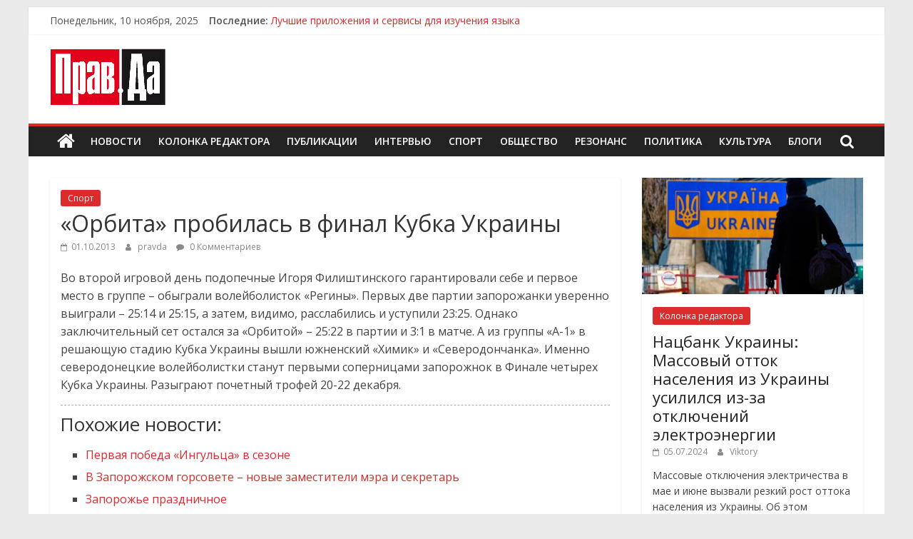

--- FILE ---
content_type: text/html; charset=UTF-8
request_url: https://pravda.in.ua/sport/orbita-probilas-v-final-kubka-ukraini/
body_size: 15680
content:
<!DOCTYPE html>
<html lang="ru-RU">
<head>
			<meta charset="UTF-8" />
		<meta name="viewport" content="width=device-width, initial-scale=1">
		<link rel="profile" href="https://gmpg.org/xfn/11" />
		<title>«Орбита» пробилась в финал Кубка Украины &#8212; Прав.ДА!</title>

	  <meta name='robots' content='max-image-preview:large' />
<link rel="canonical" href="https://pravda.in.ua/sport/orbita-probilas-v-final-kubka-ukraini/">
                                    
            <link rel='dns-prefetch' href='//fonts.googleapis.com' />
<link rel="alternate" type="application/rss+xml" title="Прав.ДА! &raquo; Лента" href="https://pravda.in.ua/feed/" />
<link rel="alternate" type="application/rss+xml" title="Прав.ДА! &raquo; Лента комментариев" href="https://pravda.in.ua/comments/feed/" />
<link rel="alternate" type="application/rss+xml" title="Прав.ДА! &raquo; Лента комментариев к &laquo;«Орбита» пробилась в финал Кубка Украины&raquo;" href="https://pravda.in.ua/sport/orbita-probilas-v-final-kubka-ukraini/feed/" />
<script type="text/javascript">
/* <![CDATA[ */
window._wpemojiSettings = {"baseUrl":"https:\/\/s.w.org\/images\/core\/emoji\/14.0.0\/72x72\/","ext":".png","svgUrl":"https:\/\/s.w.org\/images\/core\/emoji\/14.0.0\/svg\/","svgExt":".svg","source":{"concatemoji":"https:\/\/pravda.in.ua\/wp-includes\/js\/wp-emoji-release.min.js?ver=6.4.7"}};
/*! This file is auto-generated */
!function(i,n){var o,s,e;function c(e){try{var t={supportTests:e,timestamp:(new Date).valueOf()};sessionStorage.setItem(o,JSON.stringify(t))}catch(e){}}function p(e,t,n){e.clearRect(0,0,e.canvas.width,e.canvas.height),e.fillText(t,0,0);var t=new Uint32Array(e.getImageData(0,0,e.canvas.width,e.canvas.height).data),r=(e.clearRect(0,0,e.canvas.width,e.canvas.height),e.fillText(n,0,0),new Uint32Array(e.getImageData(0,0,e.canvas.width,e.canvas.height).data));return t.every(function(e,t){return e===r[t]})}function u(e,t,n){switch(t){case"flag":return n(e,"\ud83c\udff3\ufe0f\u200d\u26a7\ufe0f","\ud83c\udff3\ufe0f\u200b\u26a7\ufe0f")?!1:!n(e,"\ud83c\uddfa\ud83c\uddf3","\ud83c\uddfa\u200b\ud83c\uddf3")&&!n(e,"\ud83c\udff4\udb40\udc67\udb40\udc62\udb40\udc65\udb40\udc6e\udb40\udc67\udb40\udc7f","\ud83c\udff4\u200b\udb40\udc67\u200b\udb40\udc62\u200b\udb40\udc65\u200b\udb40\udc6e\u200b\udb40\udc67\u200b\udb40\udc7f");case"emoji":return!n(e,"\ud83e\udef1\ud83c\udffb\u200d\ud83e\udef2\ud83c\udfff","\ud83e\udef1\ud83c\udffb\u200b\ud83e\udef2\ud83c\udfff")}return!1}function f(e,t,n){var r="undefined"!=typeof WorkerGlobalScope&&self instanceof WorkerGlobalScope?new OffscreenCanvas(300,150):i.createElement("canvas"),a=r.getContext("2d",{willReadFrequently:!0}),o=(a.textBaseline="top",a.font="600 32px Arial",{});return e.forEach(function(e){o[e]=t(a,e,n)}),o}function t(e){var t=i.createElement("script");t.src=e,t.defer=!0,i.head.appendChild(t)}"undefined"!=typeof Promise&&(o="wpEmojiSettingsSupports",s=["flag","emoji"],n.supports={everything:!0,everythingExceptFlag:!0},e=new Promise(function(e){i.addEventListener("DOMContentLoaded",e,{once:!0})}),new Promise(function(t){var n=function(){try{var e=JSON.parse(sessionStorage.getItem(o));if("object"==typeof e&&"number"==typeof e.timestamp&&(new Date).valueOf()<e.timestamp+604800&&"object"==typeof e.supportTests)return e.supportTests}catch(e){}return null}();if(!n){if("undefined"!=typeof Worker&&"undefined"!=typeof OffscreenCanvas&&"undefined"!=typeof URL&&URL.createObjectURL&&"undefined"!=typeof Blob)try{var e="postMessage("+f.toString()+"("+[JSON.stringify(s),u.toString(),p.toString()].join(",")+"));",r=new Blob([e],{type:"text/javascript"}),a=new Worker(URL.createObjectURL(r),{name:"wpTestEmojiSupports"});return void(a.onmessage=function(e){c(n=e.data),a.terminate(),t(n)})}catch(e){}c(n=f(s,u,p))}t(n)}).then(function(e){for(var t in e)n.supports[t]=e[t],n.supports.everything=n.supports.everything&&n.supports[t],"flag"!==t&&(n.supports.everythingExceptFlag=n.supports.everythingExceptFlag&&n.supports[t]);n.supports.everythingExceptFlag=n.supports.everythingExceptFlag&&!n.supports.flag,n.DOMReady=!1,n.readyCallback=function(){n.DOMReady=!0}}).then(function(){return e}).then(function(){var e;n.supports.everything||(n.readyCallback(),(e=n.source||{}).concatemoji?t(e.concatemoji):e.wpemoji&&e.twemoji&&(t(e.twemoji),t(e.wpemoji)))}))}((window,document),window._wpemojiSettings);
/* ]]> */
</script>
<style id='wp-emoji-styles-inline-css' type='text/css'>

	img.wp-smiley, img.emoji {
		display: inline !important;
		border: none !important;
		box-shadow: none !important;
		height: 1em !important;
		width: 1em !important;
		margin: 0 0.07em !important;
		vertical-align: -0.1em !important;
		background: none !important;
		padding: 0 !important;
	}
</style>
<link rel='stylesheet' id='wp-block-library-css' href='https://pravda.in.ua/wp-includes/css/dist/block-library/style.min.css?ver=6.4.7' type='text/css' media='all' />
<style id='wp-block-library-theme-inline-css' type='text/css'>
.wp-block-audio figcaption{color:#555;font-size:13px;text-align:center}.is-dark-theme .wp-block-audio figcaption{color:hsla(0,0%,100%,.65)}.wp-block-audio{margin:0 0 1em}.wp-block-code{border:1px solid #ccc;border-radius:4px;font-family:Menlo,Consolas,monaco,monospace;padding:.8em 1em}.wp-block-embed figcaption{color:#555;font-size:13px;text-align:center}.is-dark-theme .wp-block-embed figcaption{color:hsla(0,0%,100%,.65)}.wp-block-embed{margin:0 0 1em}.blocks-gallery-caption{color:#555;font-size:13px;text-align:center}.is-dark-theme .blocks-gallery-caption{color:hsla(0,0%,100%,.65)}.wp-block-image figcaption{color:#555;font-size:13px;text-align:center}.is-dark-theme .wp-block-image figcaption{color:hsla(0,0%,100%,.65)}.wp-block-image{margin:0 0 1em}.wp-block-pullquote{border-bottom:4px solid;border-top:4px solid;color:currentColor;margin-bottom:1.75em}.wp-block-pullquote cite,.wp-block-pullquote footer,.wp-block-pullquote__citation{color:currentColor;font-size:.8125em;font-style:normal;text-transform:uppercase}.wp-block-quote{border-left:.25em solid;margin:0 0 1.75em;padding-left:1em}.wp-block-quote cite,.wp-block-quote footer{color:currentColor;font-size:.8125em;font-style:normal;position:relative}.wp-block-quote.has-text-align-right{border-left:none;border-right:.25em solid;padding-left:0;padding-right:1em}.wp-block-quote.has-text-align-center{border:none;padding-left:0}.wp-block-quote.is-large,.wp-block-quote.is-style-large,.wp-block-quote.is-style-plain{border:none}.wp-block-search .wp-block-search__label{font-weight:700}.wp-block-search__button{border:1px solid #ccc;padding:.375em .625em}:where(.wp-block-group.has-background){padding:1.25em 2.375em}.wp-block-separator.has-css-opacity{opacity:.4}.wp-block-separator{border:none;border-bottom:2px solid;margin-left:auto;margin-right:auto}.wp-block-separator.has-alpha-channel-opacity{opacity:1}.wp-block-separator:not(.is-style-wide):not(.is-style-dots){width:100px}.wp-block-separator.has-background:not(.is-style-dots){border-bottom:none;height:1px}.wp-block-separator.has-background:not(.is-style-wide):not(.is-style-dots){height:2px}.wp-block-table{margin:0 0 1em}.wp-block-table td,.wp-block-table th{word-break:normal}.wp-block-table figcaption{color:#555;font-size:13px;text-align:center}.is-dark-theme .wp-block-table figcaption{color:hsla(0,0%,100%,.65)}.wp-block-video figcaption{color:#555;font-size:13px;text-align:center}.is-dark-theme .wp-block-video figcaption{color:hsla(0,0%,100%,.65)}.wp-block-video{margin:0 0 1em}.wp-block-template-part.has-background{margin-bottom:0;margin-top:0;padding:1.25em 2.375em}
</style>
<style id='classic-theme-styles-inline-css' type='text/css'>
/*! This file is auto-generated */
.wp-block-button__link{color:#fff;background-color:#32373c;border-radius:9999px;box-shadow:none;text-decoration:none;padding:calc(.667em + 2px) calc(1.333em + 2px);font-size:1.125em}.wp-block-file__button{background:#32373c;color:#fff;text-decoration:none}
</style>
<style id='global-styles-inline-css' type='text/css'>
body{--wp--preset--color--black: #000000;--wp--preset--color--cyan-bluish-gray: #abb8c3;--wp--preset--color--white: #ffffff;--wp--preset--color--pale-pink: #f78da7;--wp--preset--color--vivid-red: #cf2e2e;--wp--preset--color--luminous-vivid-orange: #ff6900;--wp--preset--color--luminous-vivid-amber: #fcb900;--wp--preset--color--light-green-cyan: #7bdcb5;--wp--preset--color--vivid-green-cyan: #00d084;--wp--preset--color--pale-cyan-blue: #8ed1fc;--wp--preset--color--vivid-cyan-blue: #0693e3;--wp--preset--color--vivid-purple: #9b51e0;--wp--preset--gradient--vivid-cyan-blue-to-vivid-purple: linear-gradient(135deg,rgba(6,147,227,1) 0%,rgb(155,81,224) 100%);--wp--preset--gradient--light-green-cyan-to-vivid-green-cyan: linear-gradient(135deg,rgb(122,220,180) 0%,rgb(0,208,130) 100%);--wp--preset--gradient--luminous-vivid-amber-to-luminous-vivid-orange: linear-gradient(135deg,rgba(252,185,0,1) 0%,rgba(255,105,0,1) 100%);--wp--preset--gradient--luminous-vivid-orange-to-vivid-red: linear-gradient(135deg,rgba(255,105,0,1) 0%,rgb(207,46,46) 100%);--wp--preset--gradient--very-light-gray-to-cyan-bluish-gray: linear-gradient(135deg,rgb(238,238,238) 0%,rgb(169,184,195) 100%);--wp--preset--gradient--cool-to-warm-spectrum: linear-gradient(135deg,rgb(74,234,220) 0%,rgb(151,120,209) 20%,rgb(207,42,186) 40%,rgb(238,44,130) 60%,rgb(251,105,98) 80%,rgb(254,248,76) 100%);--wp--preset--gradient--blush-light-purple: linear-gradient(135deg,rgb(255,206,236) 0%,rgb(152,150,240) 100%);--wp--preset--gradient--blush-bordeaux: linear-gradient(135deg,rgb(254,205,165) 0%,rgb(254,45,45) 50%,rgb(107,0,62) 100%);--wp--preset--gradient--luminous-dusk: linear-gradient(135deg,rgb(255,203,112) 0%,rgb(199,81,192) 50%,rgb(65,88,208) 100%);--wp--preset--gradient--pale-ocean: linear-gradient(135deg,rgb(255,245,203) 0%,rgb(182,227,212) 50%,rgb(51,167,181) 100%);--wp--preset--gradient--electric-grass: linear-gradient(135deg,rgb(202,248,128) 0%,rgb(113,206,126) 100%);--wp--preset--gradient--midnight: linear-gradient(135deg,rgb(2,3,129) 0%,rgb(40,116,252) 100%);--wp--preset--font-size--small: 13px;--wp--preset--font-size--medium: 20px;--wp--preset--font-size--large: 36px;--wp--preset--font-size--x-large: 42px;--wp--preset--spacing--20: 0.44rem;--wp--preset--spacing--30: 0.67rem;--wp--preset--spacing--40: 1rem;--wp--preset--spacing--50: 1.5rem;--wp--preset--spacing--60: 2.25rem;--wp--preset--spacing--70: 3.38rem;--wp--preset--spacing--80: 5.06rem;--wp--preset--shadow--natural: 6px 6px 9px rgba(0, 0, 0, 0.2);--wp--preset--shadow--deep: 12px 12px 50px rgba(0, 0, 0, 0.4);--wp--preset--shadow--sharp: 6px 6px 0px rgba(0, 0, 0, 0.2);--wp--preset--shadow--outlined: 6px 6px 0px -3px rgba(255, 255, 255, 1), 6px 6px rgba(0, 0, 0, 1);--wp--preset--shadow--crisp: 6px 6px 0px rgba(0, 0, 0, 1);}:where(.is-layout-flex){gap: 0.5em;}:where(.is-layout-grid){gap: 0.5em;}body .is-layout-flow > .alignleft{float: left;margin-inline-start: 0;margin-inline-end: 2em;}body .is-layout-flow > .alignright{float: right;margin-inline-start: 2em;margin-inline-end: 0;}body .is-layout-flow > .aligncenter{margin-left: auto !important;margin-right: auto !important;}body .is-layout-constrained > .alignleft{float: left;margin-inline-start: 0;margin-inline-end: 2em;}body .is-layout-constrained > .alignright{float: right;margin-inline-start: 2em;margin-inline-end: 0;}body .is-layout-constrained > .aligncenter{margin-left: auto !important;margin-right: auto !important;}body .is-layout-constrained > :where(:not(.alignleft):not(.alignright):not(.alignfull)){max-width: var(--wp--style--global--content-size);margin-left: auto !important;margin-right: auto !important;}body .is-layout-constrained > .alignwide{max-width: var(--wp--style--global--wide-size);}body .is-layout-flex{display: flex;}body .is-layout-flex{flex-wrap: wrap;align-items: center;}body .is-layout-flex > *{margin: 0;}body .is-layout-grid{display: grid;}body .is-layout-grid > *{margin: 0;}:where(.wp-block-columns.is-layout-flex){gap: 2em;}:where(.wp-block-columns.is-layout-grid){gap: 2em;}:where(.wp-block-post-template.is-layout-flex){gap: 1.25em;}:where(.wp-block-post-template.is-layout-grid){gap: 1.25em;}.has-black-color{color: var(--wp--preset--color--black) !important;}.has-cyan-bluish-gray-color{color: var(--wp--preset--color--cyan-bluish-gray) !important;}.has-white-color{color: var(--wp--preset--color--white) !important;}.has-pale-pink-color{color: var(--wp--preset--color--pale-pink) !important;}.has-vivid-red-color{color: var(--wp--preset--color--vivid-red) !important;}.has-luminous-vivid-orange-color{color: var(--wp--preset--color--luminous-vivid-orange) !important;}.has-luminous-vivid-amber-color{color: var(--wp--preset--color--luminous-vivid-amber) !important;}.has-light-green-cyan-color{color: var(--wp--preset--color--light-green-cyan) !important;}.has-vivid-green-cyan-color{color: var(--wp--preset--color--vivid-green-cyan) !important;}.has-pale-cyan-blue-color{color: var(--wp--preset--color--pale-cyan-blue) !important;}.has-vivid-cyan-blue-color{color: var(--wp--preset--color--vivid-cyan-blue) !important;}.has-vivid-purple-color{color: var(--wp--preset--color--vivid-purple) !important;}.has-black-background-color{background-color: var(--wp--preset--color--black) !important;}.has-cyan-bluish-gray-background-color{background-color: var(--wp--preset--color--cyan-bluish-gray) !important;}.has-white-background-color{background-color: var(--wp--preset--color--white) !important;}.has-pale-pink-background-color{background-color: var(--wp--preset--color--pale-pink) !important;}.has-vivid-red-background-color{background-color: var(--wp--preset--color--vivid-red) !important;}.has-luminous-vivid-orange-background-color{background-color: var(--wp--preset--color--luminous-vivid-orange) !important;}.has-luminous-vivid-amber-background-color{background-color: var(--wp--preset--color--luminous-vivid-amber) !important;}.has-light-green-cyan-background-color{background-color: var(--wp--preset--color--light-green-cyan) !important;}.has-vivid-green-cyan-background-color{background-color: var(--wp--preset--color--vivid-green-cyan) !important;}.has-pale-cyan-blue-background-color{background-color: var(--wp--preset--color--pale-cyan-blue) !important;}.has-vivid-cyan-blue-background-color{background-color: var(--wp--preset--color--vivid-cyan-blue) !important;}.has-vivid-purple-background-color{background-color: var(--wp--preset--color--vivid-purple) !important;}.has-black-border-color{border-color: var(--wp--preset--color--black) !important;}.has-cyan-bluish-gray-border-color{border-color: var(--wp--preset--color--cyan-bluish-gray) !important;}.has-white-border-color{border-color: var(--wp--preset--color--white) !important;}.has-pale-pink-border-color{border-color: var(--wp--preset--color--pale-pink) !important;}.has-vivid-red-border-color{border-color: var(--wp--preset--color--vivid-red) !important;}.has-luminous-vivid-orange-border-color{border-color: var(--wp--preset--color--luminous-vivid-orange) !important;}.has-luminous-vivid-amber-border-color{border-color: var(--wp--preset--color--luminous-vivid-amber) !important;}.has-light-green-cyan-border-color{border-color: var(--wp--preset--color--light-green-cyan) !important;}.has-vivid-green-cyan-border-color{border-color: var(--wp--preset--color--vivid-green-cyan) !important;}.has-pale-cyan-blue-border-color{border-color: var(--wp--preset--color--pale-cyan-blue) !important;}.has-vivid-cyan-blue-border-color{border-color: var(--wp--preset--color--vivid-cyan-blue) !important;}.has-vivid-purple-border-color{border-color: var(--wp--preset--color--vivid-purple) !important;}.has-vivid-cyan-blue-to-vivid-purple-gradient-background{background: var(--wp--preset--gradient--vivid-cyan-blue-to-vivid-purple) !important;}.has-light-green-cyan-to-vivid-green-cyan-gradient-background{background: var(--wp--preset--gradient--light-green-cyan-to-vivid-green-cyan) !important;}.has-luminous-vivid-amber-to-luminous-vivid-orange-gradient-background{background: var(--wp--preset--gradient--luminous-vivid-amber-to-luminous-vivid-orange) !important;}.has-luminous-vivid-orange-to-vivid-red-gradient-background{background: var(--wp--preset--gradient--luminous-vivid-orange-to-vivid-red) !important;}.has-very-light-gray-to-cyan-bluish-gray-gradient-background{background: var(--wp--preset--gradient--very-light-gray-to-cyan-bluish-gray) !important;}.has-cool-to-warm-spectrum-gradient-background{background: var(--wp--preset--gradient--cool-to-warm-spectrum) !important;}.has-blush-light-purple-gradient-background{background: var(--wp--preset--gradient--blush-light-purple) !important;}.has-blush-bordeaux-gradient-background{background: var(--wp--preset--gradient--blush-bordeaux) !important;}.has-luminous-dusk-gradient-background{background: var(--wp--preset--gradient--luminous-dusk) !important;}.has-pale-ocean-gradient-background{background: var(--wp--preset--gradient--pale-ocean) !important;}.has-electric-grass-gradient-background{background: var(--wp--preset--gradient--electric-grass) !important;}.has-midnight-gradient-background{background: var(--wp--preset--gradient--midnight) !important;}.has-small-font-size{font-size: var(--wp--preset--font-size--small) !important;}.has-medium-font-size{font-size: var(--wp--preset--font-size--medium) !important;}.has-large-font-size{font-size: var(--wp--preset--font-size--large) !important;}.has-x-large-font-size{font-size: var(--wp--preset--font-size--x-large) !important;}
.wp-block-navigation a:where(:not(.wp-element-button)){color: inherit;}
:where(.wp-block-post-template.is-layout-flex){gap: 1.25em;}:where(.wp-block-post-template.is-layout-grid){gap: 1.25em;}
:where(.wp-block-columns.is-layout-flex){gap: 2em;}:where(.wp-block-columns.is-layout-grid){gap: 2em;}
.wp-block-pullquote{font-size: 1.5em;line-height: 1.6;}
</style>
<link rel='stylesheet' id='contact-form-7-css' href='https://pravda.in.ua/wp-content/plugins/contact-form-7/includes/css/styles.css?ver=5.9.6' type='text/css' media='all' />
<link rel='stylesheet' id='wp-ai-content-generator-css' href='https://pravda.in.ua/wp-content/plugins/gpt3-ai-content-generator/public/css/wp-ai-content-generator-public.css?ver=1.9.14' type='text/css' media='all' />
<link rel='stylesheet' id='wp-pagenavi-css' href='https://pravda.in.ua/wp-content/plugins/wp-pagenavi/pagenavi-css.css?ver=2.70' type='text/css' media='all' />
<link rel='stylesheet' id='wp-lightbox-2.min.css-css' href='https://pravda.in.ua/wp-content/plugins/wp-lightbox-2/styles/lightbox.min.ru_RU.css?ver=1.3.4' type='text/css' media='all' />
<link rel='stylesheet' id='colormag_style-css' href='https://pravda.in.ua/wp-content/themes/colormag/style.css?ver=2.1.0' type='text/css' media='all' />
<style id='colormag_style-inline-css' type='text/css'>
.colormag-button,blockquote,button,input[type=reset],input[type=button],input[type=submit],#masthead.colormag-header-clean #site-navigation.main-small-navigation .menu-toggle,.fa.search-top:hover,#masthead.colormag-header-classic #site-navigation.main-small-navigation .menu-toggle,.main-navigation ul li.focus > a,#masthead.colormag-header-classic .main-navigation ul ul.sub-menu li.focus > a,.home-icon.front_page_on,.main-navigation a:hover,.main-navigation ul li ul li a:hover,.main-navigation ul li ul li:hover>a,.main-navigation ul li.current-menu-ancestor>a,.main-navigation ul li.current-menu-item ul li a:hover,.main-navigation ul li.current-menu-item>a,.main-navigation ul li.current_page_ancestor>a,.main-navigation ul li.current_page_item>a,.main-navigation ul li:hover>a,.main-small-navigation li a:hover,.site-header .menu-toggle:hover,#masthead.colormag-header-classic .main-navigation ul ul.sub-menu li:hover > a,#masthead.colormag-header-classic .main-navigation ul ul.sub-menu li.current-menu-ancestor > a,#masthead.colormag-header-classic .main-navigation ul ul.sub-menu li.current-menu-item > a,#masthead .main-small-navigation li:hover > a,#masthead .main-small-navigation li.current-page-ancestor > a,#masthead .main-small-navigation li.current-menu-ancestor > a,#masthead .main-small-navigation li.current-page-item > a,#masthead .main-small-navigation li.current-menu-item > a,.main-small-navigation .current-menu-item>a,.main-small-navigation .current_page_item > a,.promo-button-area a:hover,#content .wp-pagenavi .current,#content .wp-pagenavi a:hover,.format-link .entry-content a,.pagination span,.comments-area .comment-author-link span,#secondary .widget-title span,.footer-widgets-area .widget-title span,.colormag-footer--classic .footer-widgets-area .widget-title span::before,.advertisement_above_footer .widget-title span,#content .post .article-content .above-entry-meta .cat-links a,.page-header .page-title span,.entry-meta .post-format i,.more-link,.no-post-thumbnail,.widget_featured_slider .slide-content .above-entry-meta .cat-links a,.widget_highlighted_posts .article-content .above-entry-meta .cat-links a,.widget_featured_posts .article-content .above-entry-meta .cat-links a,.widget_featured_posts .widget-title span,.widget_slider_area .widget-title span,.widget_beside_slider .widget-title span,.wp-block-quote,.wp-block-quote.is-style-large,.wp-block-quote.has-text-align-right{background-color:#db2b2b;}#site-title a,.next a:hover,.previous a:hover,.social-links i.fa:hover,a,#masthead.colormag-header-clean .social-links li:hover i.fa,#masthead.colormag-header-classic .social-links li:hover i.fa,#masthead.colormag-header-clean .breaking-news .newsticker a:hover,#masthead.colormag-header-classic .breaking-news .newsticker a:hover,#masthead.colormag-header-classic #site-navigation .fa.search-top:hover,#masthead.colormag-header-classic #site-navigation.main-navigation .random-post a:hover .fa-random,.dark-skin #masthead.colormag-header-classic #site-navigation.main-navigation .home-icon:hover .fa,#masthead .main-small-navigation li:hover > .sub-toggle i,.better-responsive-menu #masthead .main-small-navigation .sub-toggle.active .fa,#masthead.colormag-header-classic .main-navigation .home-icon a:hover .fa,.pagination a span:hover,#content .comments-area a.comment-edit-link:hover,#content .comments-area a.comment-permalink:hover,#content .comments-area article header cite a:hover,.comments-area .comment-author-link a:hover,.comment .comment-reply-link:hover,.nav-next a,.nav-previous a,.footer-widgets-area a:hover,a#scroll-up i,#content .post .article-content .entry-title a:hover,.entry-meta .byline i,.entry-meta .cat-links i,.entry-meta a,.post .entry-title a:hover,.search .entry-title a:hover,.entry-meta .comments-link a:hover,.entry-meta .edit-link a:hover,.entry-meta .posted-on a:hover,.entry-meta .tag-links a:hover,.single #content .tags a:hover,.post-box .entry-meta .cat-links a:hover,.post-box .entry-meta .posted-on a:hover,.post.post-box .entry-title a:hover,.widget_featured_slider .slide-content .below-entry-meta .byline a:hover,.widget_featured_slider .slide-content .below-entry-meta .comments a:hover,.widget_featured_slider .slide-content .below-entry-meta .posted-on a:hover,.widget_featured_slider .slide-content .entry-title a:hover,.byline a:hover,.comments a:hover,.edit-link a:hover,.posted-on a:hover,.tag-links a:hover,.widget_highlighted_posts .article-content .below-entry-meta .byline a:hover,.widget_highlighted_posts .article-content .below-entry-meta .comments a:hover,.widget_highlighted_posts .article-content .below-entry-meta .posted-on a:hover,.widget_highlighted_posts .article-content .entry-title a:hover,.widget_featured_posts .article-content .entry-title a:hover,.related-posts-main-title .fa,.single-related-posts .article-content .entry-title a:hover{color:#db2b2b;}#site-navigation{border-top-color:#db2b2b;}#masthead.colormag-header-classic .main-navigation ul ul.sub-menu li:hover,#masthead.colormag-header-classic .main-navigation ul ul.sub-menu li.current-menu-ancestor,#masthead.colormag-header-classic .main-navigation ul ul.sub-menu li.current-menu-item,#masthead.colormag-header-classic #site-navigation .menu-toggle,#masthead.colormag-header-classic #site-navigation .menu-toggle:hover,#masthead.colormag-header-classic .main-navigation ul > li:hover > a,#masthead.colormag-header-classic .main-navigation ul > li.current-menu-item > a,#masthead.colormag-header-classic .main-navigation ul > li.current-menu-ancestor > a,#masthead.colormag-header-classic .main-navigation ul li.focus > a,.promo-button-area a:hover,.pagination a span:hover{border-color:#db2b2b;}#secondary .widget-title,.footer-widgets-area .widget-title,.advertisement_above_footer .widget-title,.page-header .page-title,.widget_featured_posts .widget-title,.widget_slider_area .widget-title,.widget_beside_slider .widget-title{border-bottom-color:#db2b2b;}@media (max-width:768px){.better-responsive-menu .sub-toggle{background-color:#bd0d0d;}}
</style>
<link rel='stylesheet' id='colormag-featured-image-popup-css-css' href='https://pravda.in.ua/wp-content/themes/colormag/js/magnific-popup/magnific-popup.min.css?ver=2.1.0' type='text/css' media='all' />
<link rel='stylesheet' id='colormag-fontawesome-css' href='https://pravda.in.ua/wp-content/themes/colormag/fontawesome/css/font-awesome.min.css?ver=2.1.0' type='text/css' media='all' />
<link rel='stylesheet' id='colormag_googlefonts-css' href='//fonts.googleapis.com/css?family=Open+Sans%3A400%2C600&#038;1&#038;display=swap&#038;ver=2.1.0' type='text/css' media='all' />
<script type="text/javascript" src="https://pravda.in.ua/wp-includes/js/jquery/jquery.min.js?ver=3.7.1" id="jquery-core-js"></script>
<script type="text/javascript" src="https://pravda.in.ua/wp-includes/js/jquery/jquery-migrate.min.js?ver=3.4.1" id="jquery-migrate-js"></script>
<script type="text/javascript" src="https://pravda.in.ua/wp-content/plugins/gpt3-ai-content-generator/public/js/wp-ai-content-generator-public.js?ver=1.9.14" id="wp-ai-content-generator-js"></script>
<!--[if lte IE 8]>
<script type="text/javascript" src="https://pravda.in.ua/wp-content/themes/colormag/js/html5shiv.min.js?ver=2.1.0" id="html5-js"></script>
<![endif]-->
<link rel="https://api.w.org/" href="https://pravda.in.ua/wp-json/" /><link rel="alternate" type="application/json" href="https://pravda.in.ua/wp-json/wp/v2/posts/4289" /><link rel="EditURI" type="application/rsd+xml" title="RSD" href="https://pravda.in.ua/xmlrpc.php?rsd" />
<meta name="generator" content="WordPress 6.4.7" />
<link rel="canonical" href="https://pravda.in.ua/sport/orbita-probilas-v-final-kubka-ukraini/" />
<link rel='shortlink' href='https://pravda.in.ua/?p=4289' />
<link rel="alternate" type="application/json+oembed" href="https://pravda.in.ua/wp-json/oembed/1.0/embed?url=https%3A%2F%2Fpravda.in.ua%2Fsport%2Forbita-probilas-v-final-kubka-ukraini%2F" />
<link rel="alternate" type="text/xml+oembed" href="https://pravda.in.ua/wp-json/oembed/1.0/embed?url=https%3A%2F%2Fpravda.in.ua%2Fsport%2Forbita-probilas-v-final-kubka-ukraini%2F&#038;format=xml" />

		<!-- GA Google Analytics @ https://m0n.co/ga -->
		<script async src="https://www.googletagmanager.com/gtag/js?id=G-MS9BCLRC8V"></script>
		<script>
			window.dataLayer = window.dataLayer || [];
			function gtag(){dataLayer.push(arguments);}
			gtag('js', new Date());
			gtag('config', 'G-MS9BCLRC8V');
		</script>

	<link rel="pingback" href="https://pravda.in.ua/xmlrpc.php"><link rel="icon" href="https://pravda.in.ua/wp-content/uploads/2023/11/favicon.png" sizes="32x32" />
<link rel="icon" href="https://pravda.in.ua/wp-content/uploads/2023/11/favicon.png" sizes="192x192" />
<link rel="apple-touch-icon" href="https://pravda.in.ua/wp-content/uploads/2023/11/favicon.png" />
<meta name="msapplication-TileImage" content="https://pravda.in.ua/wp-content/uploads/2023/11/favicon.png" />
<!-- ## NXS/OG ## --><!-- ## NXSOGTAGS ## --><!-- ## NXS/OG ## -->
</head>

<body class="post-template-default single single-post postid-4289 single-format-standard wp-custom-logo wp-embed-responsive right-sidebar box-layout better-responsive-menu">

		<div id="page" class="hfeed site">
				<a class="skip-link screen-reader-text" href="#main">Skip to content</a>
				<header id="masthead" class="site-header clearfix ">
				<div id="header-text-nav-container" class="clearfix">
		
			<div class="news-bar">
				<div class="inner-wrap clearfix">
					
		<div class="date-in-header">
			Понедельник, 10 ноября, 2025		</div>

		
		<div class="breaking-news">
			<strong class="breaking-news-latest">Последние:</strong>

			<ul class="newsticker">
									<li>
						<a href="https://pravda.in.ua/publications/luchshie-prilozheniya-i-servisy-dlya-izucheniya-yazyka/" title="Лучшие приложения и сервисы для изучения языка">
							Лучшие приложения и сервисы для изучения языка						</a>
					</li>
									<li>
						<a href="https://pravda.in.ua/publications/18370-chto-predlagajut-na-rynke-noutbukov/" title="Что предлагают на рынке ноутбуков">
							Что предлагают на рынке ноутбуков						</a>
					</li>
									<li>
						<a href="https://pravda.in.ua/socium/18367-chto-delat-esli-pozhiloj-chelovek-otkazyvaetsya-prinimat-lekarstva/" title="Что делать, если пожилой человек отказывается принимать лекарства">
							Что делать, если пожилой человек отказывается принимать лекарства						</a>
					</li>
									<li>
						<a href="https://pravda.in.ua/publications/kak-effektivno-ispolzovat-kriptoobmennik-coinsbar-v-kieve/" title="Как эффективно использовать криптообменник CoinsBar в Киеве">
							Как эффективно использовать криптообменник CoinsBar в Киеве						</a>
					</li>
									<li>
						<a href="https://pravda.in.ua/politics/yak-ukrainska-vlada-zachishhaie-energorinok-pid-sebe-vid-zaporizhzhya-do-ukrenergo/" title="Як українська влада зачищає енергоринок під себе: від Запоріжжя до &#171;Укренерго&#187;">
							Як українська влада зачищає енергоринок під себе: від Запоріжжя до &#171;Укренерго&#187;						</a>
					</li>
							</ul>
		</div>

						</div>
			</div>

			
		<div class="inner-wrap">
			<div id="header-text-nav-wrap" class="clearfix">

				<div id="header-left-section">
											<div id="header-logo-image">
							<a href="https://pravda.in.ua/" class="custom-logo-link" rel="home"><img width="163" height="80" src="https://pravda.in.ua/wp-content/uploads/2023/11/logo-1.png" class="custom-logo" alt="Прав.ДА!" decoding="async" /></a>						</div><!-- #header-logo-image -->
						
					<div id="header-text" class="screen-reader-text">
													<h3 id="site-title">
								<a href="https://pravda.in.ua/" title="Прав.ДА!" rel="home">Прав.ДА!</a>
							</h3>
						
													<p id="site-description">
								Новости Запорожья и Запорожской области							</p><!-- #site-description -->
											</div><!-- #header-text -->
				</div><!-- #header-left-section -->

				<div id="header-right-section">
									</div><!-- #header-right-section -->

			</div><!-- #header-text-nav-wrap -->
		</div><!-- .inner-wrap -->

		
		<nav id="site-navigation" class="main-navigation clearfix" role="navigation">
			<div class="inner-wrap clearfix">
				
					<div class="home-icon">
						<a href="https://pravda.in.ua/"
						   title="Прав.ДА!"
						>
							<i class="fa fa-home"></i>
						</a>
					</div>
				
									<div class="search-random-icons-container">
													<div class="top-search-wrap">
								<i class="fa fa-search search-top"></i>
								<div class="search-form-top">
									
<form action="https://pravda.in.ua/" class="search-form searchform clearfix" method="get" role="search">

	<div class="search-wrap">
		<input type="search"
		       class="s field"
		       name="s"
		       value=""
		       placeholder="Поиск"
		/>

		<button class="search-icon" type="submit"></button>
	</div>

</form><!-- .searchform -->
								</div>
							</div>
											</div>
				
				<p class="menu-toggle"></p>
				<div class="menu-primary-container"><ul id="menu-glavnoe-menju" class="menu"><li id="menu-item-4767" class="menu-item menu-item-type-taxonomy menu-item-object-category menu-item-4767"><a href="https://pravda.in.ua/news-zaporozhye/">Новости</a></li>
<li id="menu-item-4763" class="menu-item menu-item-type-taxonomy menu-item-object-category menu-item-4763"><a href="https://pravda.in.ua/kolonka-redaktora/">Колонка редактора</a></li>
<li id="menu-item-4761" class="menu-item menu-item-type-taxonomy menu-item-object-category menu-item-4761"><a href="https://pravda.in.ua/publications/">Публикации</a></li>
<li id="menu-item-4762" class="menu-item menu-item-type-taxonomy menu-item-object-category menu-item-4762"><a href="https://pravda.in.ua/interview/">Интервью</a></li>
<li id="menu-item-4766" class="menu-item menu-item-type-taxonomy menu-item-object-category current-post-ancestor current-menu-parent current-post-parent menu-item-4766"><a href="https://pravda.in.ua/sport/">Спорт</a></li>
<li id="menu-item-8491" class="menu-item menu-item-type-taxonomy menu-item-object-category menu-item-8491"><a href="https://pravda.in.ua/socium/">Общество</a></li>
<li id="menu-item-8492" class="menu-item menu-item-type-taxonomy menu-item-object-category menu-item-8492"><a href="https://pravda.in.ua/rezonans/">Резонанс</a></li>
<li id="menu-item-8493" class="menu-item menu-item-type-taxonomy menu-item-object-category menu-item-8493"><a href="https://pravda.in.ua/politics/">Политика</a></li>
<li id="menu-item-8494" class="menu-item menu-item-type-taxonomy menu-item-object-category menu-item-8494"><a href="https://pravda.in.ua/culture/">Культура</a></li>
<li id="menu-item-9186" class="menu-item menu-item-type-taxonomy menu-item-object-category menu-item-9186"><a href="https://pravda.in.ua/blogs/">Блоги</a></li>
</ul></div>
			</div>
		</nav>

				</div><!-- #header-text-nav-container -->
				</header><!-- #masthead -->
				<div id="main" class="clearfix">
				<div class="inner-wrap clearfix">
		
	<div id="primary">
		<div id="content" class="clearfix">

			
<article id="post-4289" class="post-4289 post type-post status-publish format-standard hentry category-sport">
	


	<div class="article-content clearfix">
		<div class="above-entry-meta"><span class="cat-links"><a href="https://pravda.in.ua/sport/"  rel="category tag">Спорт</a>&nbsp;</span></div>
		<header class="entry-header">
			<h1 class="entry-title">
				«Орбита» пробилась в финал Кубка Украины			</h1>
		</header>

		<div class="below-entry-meta">
			<span class="posted-on"><a href="https://pravda.in.ua/sport/orbita-probilas-v-final-kubka-ukraini/" title="17:27" rel="bookmark"><i class="fa fa-calendar-o"></i> <time class="entry-date published updated" datetime="2013-10-01T17:27:55+03:00">01.10.2013</time></a></span>
			<span class="byline">
				<span class="author vcard">
					<i class="fa fa-user"></i>
					<a class="url fn n"
					   href="https://pravda.in.ua/author/pravda/"
					   title="pravda"
					>
						pravda					</a>
				</span>
			</span>

							<span class="comments">
						<a href="https://pravda.in.ua/sport/orbita-probilas-v-final-kubka-ukraini/#respond"><i class="fa fa-comment"></i> 0 Комментариев</a>					</span>
				</div>
		<div class="entry-content clearfix">
			<p>Во второй игровой день подопечные Игоря Филиштинского гарантировали себе и первое место в группе – обыграли волейболисток «Регины». Первых две партии запорожанки уверенно выиграли – 25:14 и 25:15, а затем, видимо, расслабились и уступили 23:25. Однако заключительный сет остался за «Орбитой» – 25:22 в партии и 3:1 в матче. А из группы «А-1» в решающую стадию Кубка Украины вышли южненский «Химик» и «Северодончанка». Именно северодонецкие волейболистки станут первыми соперницами запорожнок в Финале четырех Кубка Украины. Разыграют почетный трофей 20-22 декабря.</p>
<div class="crp_related     crp-text-only"><h3>Похожие новости:</h3><ul><li><a href="https://pravda.in.ua/sport/pervaya-pobeda-ingultsa-v-sezone/"     class="crp_link post-17626"><span class="crp_title">Первая победа «Ингульца» в сезоне</span></a></li><li><a href="https://pravda.in.ua/politics/v-zaporozhskom-gorsovete-novie-zamestiteli-mera-i-sekretar/"     class="crp_link post-17471"><span class="crp_title">В Запорожском горсовете – новые заместители мэра и секретарь</span></a></li><li><a href="https://pravda.in.ua/history/zaporozhe-prazdnichnoe/"     class="crp_link post-17664"><span class="crp_title">Запорожье праздничное</span></a></li><li><a href="https://pravda.in.ua/politics/v-kushugume-vtoroy-raz-za-nedeliu-razgromili-priemnuiu-partii-buryaka/"     class="crp_link post-17278"><span class="crp_title">В Кушугуме второй раз за неделю разгромили приемную партии Буряка</span></a></li><li><a href="https://pravda.in.ua/politics/perviy-zamestitel-mera-zaporozhya-ushel-v-otstavku/"     class="crp_link post-17125"><span class="crp_title">Первый заместитель мэра Запорожья ушел в отставку</span></a></li></ul><div class="crp_clear"></div></div>		</div>

	</div>

	</article>

		</div><!-- #content -->

		
		<ul class="default-wp-page clearfix">
			<li class="previous"><a href="https://pravda.in.ua/sport/zaporozhskie-dziudoisti-vistupili-na-kubke-skifov/" rel="prev"><span class="meta-nav">&larr;</span> Запорожские дзюдоисты выступили на «Кубке скифов»</a></li>
			<li class="next"><a href="https://pravda.in.ua/sport/zaporozhskie-kikbokseri-zavoevali-sem-medaley-na-chempionate-evropi/" rel="next">Запорожские кикбоксеры завоевали семь медалей на чемпионате Европы <span class="meta-nav">&rarr;</span></a></li>
		</ul>

		
<div id="comments" class="comments-area">

	
		<div id="respond" class="comment-respond">
		<h3 id="reply-title" class="comment-reply-title">Добавить комментарий</h3><form action="https://pravda.in.ua/wp-comments-post.php" method="post" id="commentform" class="comment-form" novalidate><p class="comment-notes"><span id="email-notes">Ваш адрес email не будет опубликован.</span> <span class="required-field-message">Обязательные поля помечены <span class="required">*</span></span></p><p class="comment-form-comment"><label for="comment">Комментарий <span class="required">*</span></label> <textarea id="comment" name="comment" cols="45" rows="8" maxlength="65525" required></textarea></p><p class="comment-form-author"><label for="author">Имя</label> <input id="author" name="author" type="text" value="" size="30" maxlength="245" autocomplete="name" /></p>
<p class="comment-form-email"><label for="email">Email</label> <input id="email" name="email" type="email" value="" size="30" maxlength="100" aria-describedby="email-notes" autocomplete="email" /></p>
<p class="comment-form-url"><label for="url">Сайт</label> <input id="url" name="url" type="url" value="" size="30" maxlength="200" autocomplete="url" /></p>
<p class="comment-form-cookies-consent"><input id="wp-comment-cookies-consent" name="wp-comment-cookies-consent" type="checkbox" value="yes" /> <label for="wp-comment-cookies-consent">Сохранить моё имя, email и адрес сайта в этом браузере для последующих моих комментариев.</label></p>
	<script>document.addEventListener("DOMContentLoaded",(function(){var e=document.getElementById("cf-turnstile-c-2647128967");e&&!e.innerHTML.trim()&&(turnstile.remove("#cf-turnstile-c-2647128967"),turnstile.render("#cf-turnstile-c-2647128967",{sitekey:"0x4AAAAAAANeV-fWI1NRqp9J"}))}));</script>
	<p class="form-submit"><span id="cf-turnstile-c-2647128967" class="cf-turnstile cf-turnstile-comments" data-action="wordpress-comment" data-callback="" data-sitekey="0x4AAAAAAANeV-fWI1NRqp9J" data-theme="light" data-language="ru" data-appearance="always" data-retry="auto" data-retry-interval="1000"></span><br class="cf-turnstile-br cf-turnstile-br-comments"><input name="submit" type="submit" id="submit" class="submit" value="Отправить комментарий" /><script type="text/javascript">document.addEventListener("DOMContentLoaded", function() { document.body.addEventListener("click", function(event) { if (event.target.matches(".comment-reply-link, #cancel-comment-reply-link")) { turnstile.reset(".comment-form .cf-turnstile"); } }); });</script> <input type='hidden' name='comment_post_ID' value='4289' id='comment_post_ID' />
<input type='hidden' name='comment_parent' id='comment_parent' value='0' />
</p></form>	</div><!-- #respond -->
	
</div><!-- #comments -->

	</div><!-- #primary -->


<div id="secondary">
	
	<aside id="colormag_featured_posts_vertical_widget-3" class="widget widget_featured_posts widget_featured_posts_vertical widget_featured_meta clearfix">
		<div class="first-post">
			<div class="single-article clearfix">
				<figure><a href="https://pravda.in.ua/kolonka-redaktora/nacbank-ukrainy-massovyj-ottok-naseleniya-iz-ukrainy-usililsya-iz-za-otkljuchenij-elektroenergii/" title="Нацбанк Украины: Массовый отток населения из Украины усилился из-за отключений электроэнергии"><img width="390" height="205" src="https://pravda.in.ua/wp-content/uploads/2024/07/emigratsiya-ua-390x205.jpg" class="attachment-colormag-featured-post-medium size-colormag-featured-post-medium wp-post-image" alt="Нацбанк Украины: Массовый отток населения из Украины усилился из-за отключений электроэнергии" title="Нацбанк Украины: Массовый отток населения из Украины усилился из-за отключений электроэнергии" decoding="async" loading="lazy" /></a></figure>
				<div class="article-content">
					<div class="above-entry-meta"><span class="cat-links"><a href="https://pravda.in.ua/kolonka-redaktora/"  rel="category tag">Колонка редактора</a>&nbsp;</span></div>		<h3 class="entry-title">
			<a href="https://pravda.in.ua/kolonka-redaktora/nacbank-ukrainy-massovyj-ottok-naseleniya-iz-ukrainy-usililsya-iz-za-otkljuchenij-elektroenergii/" title="Нацбанк Украины: Массовый отток населения из Украины усилился из-за отключений электроэнергии">
				Нацбанк Украины: Массовый отток населения из Украины усилился из-за отключений электроэнергии			</a>
		</h3>
		<div class="below-entry-meta"><span class="posted-on"><a href="https://pravda.in.ua/kolonka-redaktora/nacbank-ukrainy-massovyj-ottok-naseleniya-iz-ukrainy-usililsya-iz-za-otkljuchenij-elektroenergii/" title="14:52" rel="bookmark"><i class="fa fa-calendar-o"></i> <time class="entry-date published" datetime="2024-07-05T14:52:22+03:00">05.07.2024</time><time class="updated" datetime="2024-07-06T09:44:35+03:00">06.07.2024</time></a></span>
		<span class="byline">
			<span class="author vcard">
				<i class="fa fa-user"></i>
				<a class="url fn n"
				   href="https://pravda.in.ua/author/viktory/"
				   title="Viktory"
				>
					Viktory				</a>
			</span>
		</span>

		
		</div>
											<div class="entry-content">
							<p>Массовые отключения электричества в мае и июне вызвали резкий рост оттока населения из Украины. Об этом сообщается в аналитическом отчете Нацбанка Украины.</p>
						</div>
									</div>

			</div>
			</div></aside><aside id="categories-2" class="widget widget_categories clearfix"><h3 class="widget-title"><span>Рубрики</span></h3>
			<ul>
					<li class="cat-item cat-item-33"><a href="https://pravda.in.ua/blogs/">Блоги</a> (20)
</li>
	<li class="cat-item cat-item-36"><a href="https://pravda.in.ua/glas-naroda/">Глас народа</a> (34)
</li>
	<li class="cat-item cat-item-31"><a href="https://pravda.in.ua/interview/">Интервью</a> (97)
</li>
	<li class="cat-item cat-item-26"><a href="https://pravda.in.ua/history/">История края</a> (113)
</li>
	<li class="cat-item cat-item-20"><a href="https://pravda.in.ua/kolonka-redaktora/">Колонка редактора</a> (459)
</li>
	<li class="cat-item cat-item-38"><a href="https://pravda.in.ua/consultations/">Консультации</a> (125)
</li>
	<li class="cat-item cat-item-27"><a href="https://pravda.in.ua/culture/">Культура</a> (90)
</li>
	<li class="cat-item cat-item-30"><a href="https://pravda.in.ua/muzhskoy-klub/">Мужской клуб</a> (29)
</li>
	<li class="cat-item cat-item-19"><a href="https://pravda.in.ua/news-zaporozhye/">Новости</a> (2&nbsp;298)
</li>
	<li class="cat-item cat-item-25"><a href="https://pravda.in.ua/nostalgie/">Ностальгия</a> (310)
</li>
	<li class="cat-item cat-item-23"><a href="https://pravda.in.ua/socium/">Общество</a> (734)
</li>
	<li class="cat-item cat-item-37"><a href="https://pravda.in.ua/online-video/">Онлайн-видео</a> (22)
</li>
	<li class="cat-item cat-item-22"><a href="https://pravda.in.ua/politics/">Политика</a> (211)
</li>
	<li class="cat-item cat-item-28"><a href="https://pravda.in.ua/psycologie/">Психология</a> (62)
</li>
	<li class="cat-item cat-item-1"><a href="https://pravda.in.ua/publications/">Публикации</a> (365)
</li>
	<li class="cat-item cat-item-40"><a href="https://pravda.in.ua/rassledovaniya/">Расследования</a> (72)
</li>
	<li class="cat-item cat-item-29"><a href="https://pravda.in.ua/rezonans/">Резонанс</a> (333)
</li>
	<li class="cat-item cat-item-21"><a href="https://pravda.in.ua/publications/situation/">Ситуация</a> (305)
</li>
	<li class="cat-item cat-item-32"><a href="https://pravda.in.ua/skandal/">Скандал</a> (40)
</li>
	<li class="cat-item cat-item-24"><a href="https://pravda.in.ua/sport/">Спорт</a> (958)
</li>
			</ul>

			</aside>
		
</div>
		</div><!-- .inner-wrap -->
				</div><!-- #main -->
				<footer id="colophon" class="clearfix colormag-footer--classic">
		
<div class="footer-widgets-wrapper">
	<div class="inner-wrap">
		<div class="footer-widgets-area clearfix">
			<div class="tg-footer-main-widget">
				<div class="tg-first-footer-widget">
					<aside id="block-9" class="widget widget_block clearfix">&copy; Газета «Правда». Передрук журналістських матеріалів здійснюєтсья лише за письмовою згодою редакції, за часткового використання інформації відкрите активне пряме гіперпосилання на pravda.in.ua є обов‘язковим при кожному згадуванні ресурсу. <a href="/o-nas/">Про нас</a>.</aside>				</div>
			</div>

			<div class="tg-footer-other-widgets">
				<div class="tg-second-footer-widget">
					<aside id="block-8" class="widget widget_block widget_archive clearfix"><div class="wp-block-archives-dropdown wp-block-archives"><label for="wp-block-archives-1" class="wp-block-archives__label">Архивы</label>
		<select id="wp-block-archives-1" name="archive-dropdown" onchange="document.location.href=this.options[this.selectedIndex].value;">
		<option value="">Выберите месяц</option>	<option value='https://pravda.in.ua/2025/10/'> Октябрь 2025 </option>
	<option value='https://pravda.in.ua/2025/04/'> Апрель 2025 </option>
	<option value='https://pravda.in.ua/2025/03/'> Март 2025 </option>
	<option value='https://pravda.in.ua/2024/12/'> Декабрь 2024 </option>
	<option value='https://pravda.in.ua/2024/10/'> Октябрь 2024 </option>
	<option value='https://pravda.in.ua/2024/09/'> Сентябрь 2024 </option>
	<option value='https://pravda.in.ua/2024/07/'> Июль 2024 </option>
	<option value='https://pravda.in.ua/2024/06/'> Июнь 2024 </option>
	<option value='https://pravda.in.ua/2023/12/'> Декабрь 2023 </option>
	<option value='https://pravda.in.ua/2023/02/'> Февраль 2023 </option>
	<option value='https://pravda.in.ua/2022/08/'> Август 2022 </option>
	<option value='https://pravda.in.ua/2022/05/'> Май 2022 </option>
	<option value='https://pravda.in.ua/2022/04/'> Апрель 2022 </option>
	<option value='https://pravda.in.ua/2022/01/'> Январь 2022 </option>
	<option value='https://pravda.in.ua/2021/10/'> Октябрь 2021 </option>
	<option value='https://pravda.in.ua/2021/09/'> Сентябрь 2021 </option>
	<option value='https://pravda.in.ua/2021/08/'> Август 2021 </option>
	<option value='https://pravda.in.ua/2021/07/'> Июль 2021 </option>
	<option value='https://pravda.in.ua/2021/06/'> Июнь 2021 </option>
	<option value='https://pravda.in.ua/2021/05/'> Май 2021 </option>
	<option value='https://pravda.in.ua/2021/04/'> Апрель 2021 </option>
	<option value='https://pravda.in.ua/2021/03/'> Март 2021 </option>
	<option value='https://pravda.in.ua/2021/02/'> Февраль 2021 </option>
	<option value='https://pravda.in.ua/2021/01/'> Январь 2021 </option>
	<option value='https://pravda.in.ua/2020/12/'> Декабрь 2020 </option>
	<option value='https://pravda.in.ua/2020/11/'> Ноябрь 2020 </option>
	<option value='https://pravda.in.ua/2020/10/'> Октябрь 2020 </option>
	<option value='https://pravda.in.ua/2020/09/'> Сентябрь 2020 </option>
	<option value='https://pravda.in.ua/2020/08/'> Август 2020 </option>
	<option value='https://pravda.in.ua/2020/07/'> Июль 2020 </option>
	<option value='https://pravda.in.ua/2020/06/'> Июнь 2020 </option>
	<option value='https://pravda.in.ua/2020/05/'> Май 2020 </option>
	<option value='https://pravda.in.ua/2020/04/'> Апрель 2020 </option>
	<option value='https://pravda.in.ua/2020/03/'> Март 2020 </option>
	<option value='https://pravda.in.ua/2020/02/'> Февраль 2020 </option>
	<option value='https://pravda.in.ua/2020/01/'> Январь 2020 </option>
	<option value='https://pravda.in.ua/2019/12/'> Декабрь 2019 </option>
	<option value='https://pravda.in.ua/2019/11/'> Ноябрь 2019 </option>
	<option value='https://pravda.in.ua/2019/10/'> Октябрь 2019 </option>
	<option value='https://pravda.in.ua/2019/09/'> Сентябрь 2019 </option>
	<option value='https://pravda.in.ua/2019/08/'> Август 2019 </option>
	<option value='https://pravda.in.ua/2019/07/'> Июль 2019 </option>
	<option value='https://pravda.in.ua/2019/06/'> Июнь 2019 </option>
	<option value='https://pravda.in.ua/2019/05/'> Май 2019 </option>
	<option value='https://pravda.in.ua/2019/04/'> Апрель 2019 </option>
	<option value='https://pravda.in.ua/2019/03/'> Март 2019 </option>
	<option value='https://pravda.in.ua/2019/02/'> Февраль 2019 </option>
	<option value='https://pravda.in.ua/2019/01/'> Январь 2019 </option>
	<option value='https://pravda.in.ua/2018/12/'> Декабрь 2018 </option>
	<option value='https://pravda.in.ua/2018/11/'> Ноябрь 2018 </option>
	<option value='https://pravda.in.ua/2018/10/'> Октябрь 2018 </option>
	<option value='https://pravda.in.ua/2018/09/'> Сентябрь 2018 </option>
	<option value='https://pravda.in.ua/2018/08/'> Август 2018 </option>
	<option value='https://pravda.in.ua/2018/07/'> Июль 2018 </option>
	<option value='https://pravda.in.ua/2018/06/'> Июнь 2018 </option>
	<option value='https://pravda.in.ua/2018/05/'> Май 2018 </option>
	<option value='https://pravda.in.ua/2018/04/'> Апрель 2018 </option>
	<option value='https://pravda.in.ua/2018/03/'> Март 2018 </option>
	<option value='https://pravda.in.ua/2018/02/'> Февраль 2018 </option>
	<option value='https://pravda.in.ua/2018/01/'> Январь 2018 </option>
	<option value='https://pravda.in.ua/2017/12/'> Декабрь 2017 </option>
	<option value='https://pravda.in.ua/2017/11/'> Ноябрь 2017 </option>
	<option value='https://pravda.in.ua/2017/10/'> Октябрь 2017 </option>
	<option value='https://pravda.in.ua/2017/09/'> Сентябрь 2017 </option>
	<option value='https://pravda.in.ua/2017/08/'> Август 2017 </option>
	<option value='https://pravda.in.ua/2017/07/'> Июль 2017 </option>
	<option value='https://pravda.in.ua/2017/06/'> Июнь 2017 </option>
	<option value='https://pravda.in.ua/2017/05/'> Май 2017 </option>
	<option value='https://pravda.in.ua/2017/04/'> Апрель 2017 </option>
	<option value='https://pravda.in.ua/2017/03/'> Март 2017 </option>
	<option value='https://pravda.in.ua/2017/02/'> Февраль 2017 </option>
	<option value='https://pravda.in.ua/2017/01/'> Январь 2017 </option>
	<option value='https://pravda.in.ua/2016/12/'> Декабрь 2016 </option>
	<option value='https://pravda.in.ua/2016/11/'> Ноябрь 2016 </option>
	<option value='https://pravda.in.ua/2016/10/'> Октябрь 2016 </option>
	<option value='https://pravda.in.ua/2016/09/'> Сентябрь 2016 </option>
	<option value='https://pravda.in.ua/2016/08/'> Август 2016 </option>
	<option value='https://pravda.in.ua/2016/07/'> Июль 2016 </option>
	<option value='https://pravda.in.ua/2016/06/'> Июнь 2016 </option>
	<option value='https://pravda.in.ua/2016/05/'> Май 2016 </option>
	<option value='https://pravda.in.ua/2016/04/'> Апрель 2016 </option>
	<option value='https://pravda.in.ua/2016/03/'> Март 2016 </option>
	<option value='https://pravda.in.ua/2016/02/'> Февраль 2016 </option>
	<option value='https://pravda.in.ua/2016/01/'> Январь 2016 </option>
	<option value='https://pravda.in.ua/2015/12/'> Декабрь 2015 </option>
	<option value='https://pravda.in.ua/2015/11/'> Ноябрь 2015 </option>
	<option value='https://pravda.in.ua/2015/10/'> Октябрь 2015 </option>
	<option value='https://pravda.in.ua/2015/09/'> Сентябрь 2015 </option>
	<option value='https://pravda.in.ua/2015/08/'> Август 2015 </option>
	<option value='https://pravda.in.ua/2015/07/'> Июль 2015 </option>
	<option value='https://pravda.in.ua/2015/06/'> Июнь 2015 </option>
	<option value='https://pravda.in.ua/2015/05/'> Май 2015 </option>
	<option value='https://pravda.in.ua/2015/04/'> Апрель 2015 </option>
	<option value='https://pravda.in.ua/2015/03/'> Март 2015 </option>
	<option value='https://pravda.in.ua/2015/02/'> Февраль 2015 </option>
	<option value='https://pravda.in.ua/2015/01/'> Январь 2015 </option>
	<option value='https://pravda.in.ua/2014/12/'> Декабрь 2014 </option>
	<option value='https://pravda.in.ua/2014/10/'> Октябрь 2014 </option>
	<option value='https://pravda.in.ua/2014/09/'> Сентябрь 2014 </option>
	<option value='https://pravda.in.ua/2014/08/'> Август 2014 </option>
	<option value='https://pravda.in.ua/2014/07/'> Июль 2014 </option>
	<option value='https://pravda.in.ua/2014/06/'> Июнь 2014 </option>
	<option value='https://pravda.in.ua/2014/05/'> Май 2014 </option>
	<option value='https://pravda.in.ua/2014/04/'> Апрель 2014 </option>
	<option value='https://pravda.in.ua/2014/03/'> Март 2014 </option>
	<option value='https://pravda.in.ua/2014/02/'> Февраль 2014 </option>
	<option value='https://pravda.in.ua/2014/01/'> Январь 2014 </option>
	<option value='https://pravda.in.ua/2013/12/'> Декабрь 2013 </option>
	<option value='https://pravda.in.ua/2013/11/'> Ноябрь 2013 </option>
	<option value='https://pravda.in.ua/2013/10/'> Октябрь 2013 </option>
	<option value='https://pravda.in.ua/2013/09/'> Сентябрь 2013 </option>
	<option value='https://pravda.in.ua/2013/08/'> Август 2013 </option>
	<option value='https://pravda.in.ua/2013/07/'> Июль 2013 </option>
	<option value='https://pravda.in.ua/2013/06/'> Июнь 2013 </option>
	<option value='https://pravda.in.ua/2013/05/'> Май 2013 </option>
	<option value='https://pravda.in.ua/2013/04/'> Апрель 2013 </option>
	<option value='https://pravda.in.ua/2013/03/'> Март 2013 </option>
	<option value='https://pravda.in.ua/2013/02/'> Февраль 2013 </option>
	<option value='https://pravda.in.ua/2013/01/'> Январь 2013 </option>
	<option value='https://pravda.in.ua/2012/12/'> Декабрь 2012 </option>
	<option value='https://pravda.in.ua/2012/11/'> Ноябрь 2012 </option>
	<option value='https://pravda.in.ua/2012/10/'> Октябрь 2012 </option>
	<option value='https://pravda.in.ua/2012/09/'> Сентябрь 2012 </option>
	<option value='https://pravda.in.ua/2012/08/'> Август 2012 </option>
	<option value='https://pravda.in.ua/2012/07/'> Июль 2012 </option>
	<option value='https://pravda.in.ua/2012/06/'> Июнь 2012 </option>
	<option value='https://pravda.in.ua/2012/05/'> Май 2012 </option>
	<option value='https://pravda.in.ua/2012/04/'> Апрель 2012 </option>
	<option value='https://pravda.in.ua/2012/03/'> Март 2012 </option>
	<option value='https://pravda.in.ua/2012/02/'> Февраль 2012 </option>
	<option value='https://pravda.in.ua/2012/01/'> Январь 2012 </option>
	<option value='https://pravda.in.ua/2011/12/'> Декабрь 2011 </option>
	<option value='https://pravda.in.ua/2011/11/'> Ноябрь 2011 </option>
	<option value='https://pravda.in.ua/2011/10/'> Октябрь 2011 </option>
	<option value='https://pravda.in.ua/2011/09/'> Сентябрь 2011 </option>
	<option value='https://pravda.in.ua/2011/08/'> Август 2011 </option>
	<option value='https://pravda.in.ua/2011/07/'> Июль 2011 </option>
	<option value='https://pravda.in.ua/2011/06/'> Июнь 2011 </option>
	<option value='https://pravda.in.ua/2011/05/'> Май 2011 </option>
	<option value='https://pravda.in.ua/2011/04/'> Апрель 2011 </option>
	<option value='https://pravda.in.ua/2011/03/'> Март 2011 </option>
	<option value='https://pravda.in.ua/2011/02/'> Февраль 2011 </option>
	<option value='https://pravda.in.ua/2011/01/'> Январь 2011 </option>
	<option value='https://pravda.in.ua/2010/12/'> Декабрь 2010 </option>
	<option value='https://pravda.in.ua/2010/11/'> Ноябрь 2010 </option>
	<option value='https://pravda.in.ua/2010/09/'> Сентябрь 2010 </option>
	<option value='https://pravda.in.ua/2006/04/'> Апрель 2006 </option>
	<option value='https://pravda.in.ua/2004/11/'> Ноябрь 2004 </option>
</select></div></aside>				</div>
				<div class="tg-third-footer-widget">
									</div>
				<div class="tg-fourth-footer-widget">
					<aside id="block-13" class="widget widget_block clearfix"><!--LiveInternet counter--><script>
new Image().src = "https://counter.yadro.ru/hit?r"+
escape(document.referrer)+((typeof(screen)=="undefined")?"":
";s"+screen.width+"*"+screen.height+"*"+(screen.colorDepth?
screen.colorDepth:screen.pixelDepth))+";u"+escape(document.URL)+
";h"+escape(document.title.substring(0,150))+
";"+Math.random();</script><!--/LiveInternet--></aside>				</div>
			</div>
		</div>
	</div>
</div>
		<div class="footer-socket-wrapper clearfix">
			<div class="inner-wrap">
				<div class="footer-socket-area">
		
		<div class="footer-socket-right-section">
					</div>

				<div class="footer-socket-left-section">
						<!-- <div class="copyright">&copy; Газета «Правда». Передрук журналістських матеріалів здійснюєтсья лише за письмовою згодою редакції, за часткового використання інформації відкрите активне пряме гіперпосилання на pravda.in.ua є обов‘язковим при кожному згадуванні ресурсу. <a href="/o-nas/">Про нас</a>.</div> -->
		</div>
				</div><!-- .footer-socket-area -->
					</div><!-- .inner-wrap -->
		</div><!-- .footer-socket-wrapper -->
				</footer><!-- #colophon -->
				<a href="#masthead" id="scroll-up"><i class="fa fa-chevron-up"></i></a>
				</div><!-- #page -->
		            <script type="text/javascript">
<!--
var _acic={dataProvider:10};(function(){var e=document.createElement("script");e.type="text/javascript";e.async=true;e.src="https://www.acint.net/aci.js";var t=document.getElementsByTagName("script")[0];t.parentNode.insertBefore(e,t)})()
//-->
</script><script type="text/javascript" src="https://pravda.in.ua/wp-content/plugins/contact-form-7/includes/swv/js/index.js?ver=5.9.6" id="swv-js"></script>
<script type="text/javascript" id="contact-form-7-js-extra">
/* <![CDATA[ */
var wpcf7 = {"api":{"root":"https:\/\/pravda.in.ua\/wp-json\/","namespace":"contact-form-7\/v1"}};
/* ]]> */
</script>
<script type="text/javascript" src="https://pravda.in.ua/wp-content/plugins/contact-form-7/includes/js/index.js?ver=5.9.6" id="contact-form-7-js"></script>
<script type="text/javascript" id="wpaicg-init-js-extra">
/* <![CDATA[ */
var wpaicgParams = {"ajax_url":"https:\/\/pravda.in.ua\/wp-admin\/admin-ajax.php","search_nonce":"fb513393ad","logged_in":"0","languages":{"source":"\u0418\u0441\u0442\u043e\u0447\u043d\u0438\u043a\u0438","no_result":"\u0420\u0435\u0437\u0443\u043b\u044c\u0442\u0430\u0442\u043e\u0432 \u043d\u0435 \u043d\u0430\u0439\u0434\u0435\u043d\u043e","wrong":"\u0427\u0442\u043e-\u0442\u043e \u043f\u043e\u0448\u043b\u043e \u043d\u0435 \u0442\u0430\u043a","prompt_strength":"\u041f\u043e\u0436\u0430\u043b\u0443\u0439\u0441\u0442\u0430, \u0432\u0432\u0435\u0434\u0438\u0442\u0435 \u0434\u0435\u0439\u0441\u0442\u0432\u0438\u0442\u0435\u043b\u044c\u043d\u043e\u0435 \u0437\u043d\u0430\u0447\u0435\u043d\u0438\u0435 \u0441\u0438\u043b\u044b \u043f\u043e\u0434\u0441\u043a\u0430\u0437\u043a\u0438 \u043c\u0435\u0436\u0434\u0443 0 \u0438 1.","num_inference_steps":"\u041f\u043e\u0436\u0430\u043b\u0443\u0439\u0441\u0442\u0430, \u0432\u0432\u0435\u0434\u0438\u0442\u0435 \u0434\u0435\u0439\u0441\u0442\u0432\u0438\u0442\u0435\u043b\u044c\u043d\u043e\u0435 \u0437\u043d\u0430\u0447\u0435\u043d\u0438\u0435 \u0447\u0438\u0441\u043b\u0430 \u0448\u0430\u0433\u043e\u0432 \u0432\u044b\u0432\u043e\u0434\u0430 \u043c\u0435\u0436\u0434\u0443 1 \u0438 500.","guidance_scale":"\u041f\u043e\u0436\u0430\u043b\u0443\u0439\u0441\u0442\u0430, \u0432\u0432\u0435\u0434\u0438\u0442\u0435 \u0434\u0435\u0439\u0441\u0442\u0432\u0438\u0442\u0435\u043b\u044c\u043d\u043e\u0435 \u0437\u043d\u0430\u0447\u0435\u043d\u0438\u0435 \u043e\u0440\u0438\u0435\u043d\u0442\u0438\u0440\u043e\u0432\u043e\u0447\u043d\u043e\u0439 \u0448\u043a\u0430\u043b\u044b \u043c\u0435\u0436\u0434\u0443 1 \u0438 20.","error_image":"\u041f\u043e\u0436\u0430\u043b\u0443\u0439\u0441\u0442\u0430, \u0432\u044b\u0431\u0435\u0440\u0438\u0442\u0435 \u0445\u043e\u0442\u044f \u0431\u044b \u043e\u0434\u043d\u043e \u0438\u0437\u043e\u0431\u0440\u0430\u0436\u0435\u043d\u0438\u0435 \u0434\u043b\u044f \u0441\u043e\u0437\u0434\u0430\u043d\u0438\u044f","save_image_success":"\u0423\u0441\u043f\u0435\u0448\u043d\u043e\u0435 \u0441\u043e\u0445\u0440\u0430\u043d\u0435\u043d\u0438\u0435 \u0438\u0437\u043e\u0431\u0440\u0430\u0436\u0435\u043d\u0438\u0439 \u043d\u0430 \u043d\u043e\u0441\u0438\u0442\u0435\u043b\u044c","select_all":"\u0412\u044b\u0431\u0440\u0430\u0442\u044c \u0432\u0441\u0451","unselect":"\u041e\u0442\u043c\u0435\u043d\u0438\u0442\u044c \u0432\u044b\u0431\u043e\u0440","select_save_error":"\u041f\u043e\u0436\u0430\u043b\u0443\u0439\u0441\u0442\u0430, \u0432\u044b\u0431\u0435\u0440\u0438\u0442\u0435 \u0445\u043e\u0442\u044f \u0431\u044b \u043e\u0434\u043d\u043e \u0438\u0437\u043e\u0431\u0440\u0430\u0436\u0435\u043d\u0438\u0435 \u0434\u043b\u044f \u0441\u043e\u0445\u0440\u0430\u043d\u0435\u043d\u0438\u044f","alternative":"\u0410\u043b\u044c\u0442\u0435\u0440\u043d\u0430\u0442\u0438\u0432\u043d\u044b\u0439 \u0442\u0435\u043a\u0441\u0442","title":"\u0417\u0430\u0433\u043e\u043b\u043e\u0432\u043e\u043a","edit_image":"\u0420\u0435\u0434\u0430\u043a\u0442\u0438\u0440\u043e\u0432\u0430\u0442\u044c \u0438\u0437\u043e\u0431\u0440\u0430\u0436\u0435\u043d\u0438\u0435","caption":"\u041f\u043e\u0434\u043f\u0438\u0441\u044c","description":"\u041e\u043f\u0438\u0441\u0430\u043d\u0438\u0435","save":"\u0421\u043e\u0445\u0440\u0430\u043d\u0438\u0442\u044c","removed_pdf":"\u0412\u0430\u0448\u0430 \u0441\u0435\u0441\u0441\u0438\u044f pdf \u043e\u0447\u0438\u0449\u0435\u043d\u0430"},"katex_enabled":"0"};
/* ]]> */
</script>
<script type="text/javascript" src="https://pravda.in.ua/wp-content/plugins/gpt3-ai-content-generator/public/js/wpaicg-init.js" id="wpaicg-init-js"></script>
<script type="text/javascript" src="https://pravda.in.ua/wp-content/plugins/gpt3-ai-content-generator/public/js/wpaicg-chat.js" id="wpaicg-chat-script-js"></script>
<script type="text/javascript" src="https://pravda.in.ua/wp-content/plugins/gpt3-ai-content-generator/public/js/marked.js" id="wpaicg-markdown-script-js"></script>
<script type="text/javascript" src="https://pravda.in.ua/wp-content/plugins/gpt3-ai-content-generator/public/js/recorder.js" id="wpaicg-chat-recorder-js"></script>
<script type="text/javascript" id="wp-jquery-lightbox-js-extra">
/* <![CDATA[ */
var JQLBSettings = {"fitToScreen":"0","resizeSpeed":"400","displayDownloadLink":"0","navbarOnTop":"0","loopImages":"","resizeCenter":"","marginSize":"","linkTarget":"_self","help":"","prevLinkTitle":"previous image","nextLinkTitle":"next image","prevLinkText":"\u00ab Previous","nextLinkText":"Next \u00bb","closeTitle":"close image gallery","image":"Image ","of":" of ","download":"Download","jqlb_overlay_opacity":"80","jqlb_overlay_color":"#000000","jqlb_overlay_close":"1","jqlb_border_width":"10","jqlb_border_color":"#ffffff","jqlb_border_radius":"0","jqlb_image_info_background_transparency":"100","jqlb_image_info_bg_color":"#ffffff","jqlb_image_info_text_color":"#000000","jqlb_image_info_text_fontsize":"10","jqlb_show_text_for_image":"1","jqlb_next_image_title":"next image","jqlb_previous_image_title":"previous image","jqlb_next_button_image":"https:\/\/pravda.in.ua\/wp-content\/plugins\/wp-lightbox-2\/styles\/images\/ru_RU\/next.gif","jqlb_previous_button_image":"https:\/\/pravda.in.ua\/wp-content\/plugins\/wp-lightbox-2\/styles\/images\/ru_RU\/prev.gif","jqlb_maximum_width":"","jqlb_maximum_height":"","jqlb_show_close_button":"1","jqlb_close_image_title":"close image gallery","jqlb_close_image_max_heght":"22","jqlb_image_for_close_lightbox":"https:\/\/pravda.in.ua\/wp-content\/plugins\/wp-lightbox-2\/styles\/images\/ru_RU\/closelabel.gif","jqlb_keyboard_navigation":"1","jqlb_popup_size_fix":"0"};
/* ]]> */
</script>
<script type="text/javascript" src="https://pravda.in.ua/wp-content/plugins/wp-lightbox-2/js/dist/wp-lightbox-2.min.js?ver=1.3.4.1" id="wp-jquery-lightbox-js"></script>
<script type="text/javascript" src="https://pravda.in.ua/wp-content/themes/colormag/js/jquery.bxslider.min.js?ver=2.1.0" id="colormag-bxslider-js"></script>
<script type="text/javascript" src="https://pravda.in.ua/wp-content/themes/colormag/js/sticky/jquery.sticky.min.js?ver=2.1.0" id="colormag-sticky-menu-js"></script>
<script type="text/javascript" src="https://pravda.in.ua/wp-content/themes/colormag/js/news-ticker/jquery.newsTicker.min.js?ver=2.1.0" id="colormag-news-ticker-js"></script>
<script type="text/javascript" src="https://pravda.in.ua/wp-content/themes/colormag/js/magnific-popup/jquery.magnific-popup.min.js?ver=2.1.0" id="colormag-featured-image-popup-js"></script>
<script type="text/javascript" src="https://pravda.in.ua/wp-content/themes/colormag/js/navigation.min.js?ver=2.1.0" id="colormag-navigation-js"></script>
<script type="text/javascript" src="https://pravda.in.ua/wp-content/themes/colormag/js/fitvids/jquery.fitvids.min.js?ver=2.1.0" id="colormag-fitvids-js"></script>
<script type="text/javascript" src="https://pravda.in.ua/wp-content/themes/colormag/js/skip-link-focus-fix.min.js?ver=2.1.0" id="colormag-skip-link-focus-fix-js"></script>
<script type="text/javascript" src="https://pravda.in.ua/wp-content/themes/colormag/js/colormag-custom.min.js?ver=2.1.0" id="colormag-custom-js"></script>
<script type="text/javascript" src="https://challenges.cloudflare.com/turnstile/v0/api.js?render=explicit" id="cfturnstile-js" defer="defer" data-wp-strategy="defer"></script>

<script defer src="https://static.cloudflareinsights.com/beacon.min.js/vcd15cbe7772f49c399c6a5babf22c1241717689176015" integrity="sha512-ZpsOmlRQV6y907TI0dKBHq9Md29nnaEIPlkf84rnaERnq6zvWvPUqr2ft8M1aS28oN72PdrCzSjY4U6VaAw1EQ==" data-cf-beacon='{"version":"2024.11.0","token":"8fbf325e96ea4196ba5c3ab031e6cdd4","r":1,"server_timing":{"name":{"cfCacheStatus":true,"cfEdge":true,"cfExtPri":true,"cfL4":true,"cfOrigin":true,"cfSpeedBrain":true},"location_startswith":null}}' crossorigin="anonymous"></script>
</body>
</html>
